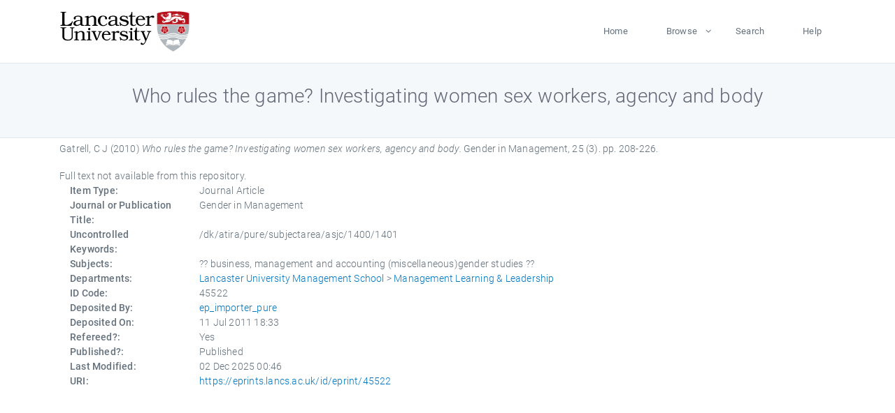

--- FILE ---
content_type: text/html; charset=utf-8
request_url: https://eprints.lancs.ac.uk/id/eprint/45522/
body_size: 4285
content:
<!DOCTYPE html>
<html xmlns="http://www.w3.org/1999/xhtml" lang="en">
  <head>
    <meta charset="utf-8" />
    <title> Who rules the game? Investigating women sex workers, agency and body  - Lancaster EPrints</title>
    
    
    
    <!-- Google Tag Manager -->
<!--
    <script>(function(w,d,s,l,i){w[l]=w[l]||[];w[l].push({'gtm.start':
    new Date().getTime(),event:'gtm.js'});var f=d.getElementsByTagName(s)[0],
    j=d.createElement(s),dl=l!='dataLayer'?'&amp;l='+l:'';j.async=true;j.src=
    'https://www.googletagmanager.com/gtm.js?id='+i+dl;f.parentNode.insertBefore(j,f);
    })(window,document,'script','dataLayer','GTM-MDLDXCK7');</script>
-->
    <!-- End Google Tag Manager -->
  
    <meta charset="utf-8" />
    <meta name="viewport" content="width=device-width, initial-scale=1, shrink-to-fit=no" />
    <meta name="description" content="" />
    <meta name="author" content="" />
    <link rel="icon" href="/img/basic/favicon.ico" type="image/x-icon" />
    <style>
      .loader {
          position: fixed;
          left: 0;
          top: 0;
          width: 100%;
          height: 100%;
          background-color: #F5F8FA;
          z-index: 9998;
          text-align: center;
      }

      .plane-container {
          position: absolute;
          top: 50%;
          left: 50%;
      }
    </style>
  
    <meta name="eprints.eprintid" content="45522" />
<meta name="eprints.rev_number" content="1046" />
<meta name="eprints.eprint_status" content="archive" />
<meta name="eprints.userid" content="13568" />
<meta content="pure" name="eprints.source" />
<meta content="disk0/00/04/55/22" name="eprints.dir" />
<meta content="2011-07-11 18:33:31" name="eprints.datestamp" />
<meta content="2025-12-02 00:46:13" name="eprints.lastmod" />
<meta content="2011-07-11 18:33:31" name="eprints.status_changed" />
<meta content="article" name="eprints.type" />
<meta content="show" name="eprints.metadata_visibility" />
<meta name="eprints.creators_name" content="Gatrell, C J" />
<meta content="Who rules the game? Investigating women sex workers, agency and body" name="eprints.title" />
<meta content="pub" name="eprints.ispublished" />
<meta name="eprints.subjects" content="business, management and accounting (miscellaneous)gender studies" />
<meta name="eprints.divisions" content="manlearn" />
<meta name="eprints.keywords" content="/dk/atira/pure/subjectarea/asjc/1400/1401" />
<meta name="eprints.date" content="2010" />
<meta name="eprints.date_type" content="published" />
<meta name="eprints.full_text_status" content="none" />
<meta name="eprints.publication" content="Gender in Management" />
<meta content="25" name="eprints.volume" />
<meta content="3" name="eprints.number" />
<meta content="208-226" name="eprints.pagerange" />
<meta content="19" name="eprints.pages" />
<meta content="TRUE" name="eprints.refereed" />
<meta content="305" name="eprints.hoa_compliant" />
<meta content="2010" name="eprints.hoa_date_pub" />
<meta name="eprints.hoa_exclude" content="FALSE" />
<meta name="eprints.citation" content="  Gatrell, C J  (2010) Who rules the game? Investigating women sex workers, agency and body.  Gender in Management, 25 (3).  pp. 208-226.      " />
<link rel="schema.DC" href="http://purl.org/DC/elements/1.0/" />
<meta name="DC.relation" content="https://eprints.lancs.ac.uk/id/eprint/45522/" />
<meta name="DC.title" content="Who rules the game? Investigating women sex workers, agency and body" />
<meta name="DC.creator" content="Gatrell, C J" />
<meta content="2010" name="DC.date" />
<meta name="DC.type" content="Journal Article" />
<meta name="DC.type" content="PeerReviewed" />
<meta name="DC.identifier" content="  Gatrell, C J  (2010) Who rules the game? Investigating women sex workers, agency and body.  Gender in Management, 25 (3).  pp. 208-226.      " />
<link rel="canonical" href="https://eprints.lancs.ac.uk/id/eprint/45522/" />
<link type="text/xml; charset=utf-8" title="OpenURL ContextObject" rel="alternate" href="https://eprints.lancs.ac.uk/cgi/export/eprint/45522/ContextObject/lep-eprint-45522.xml" />
<link title="Refer" type="text/plain" href="https://eprints.lancs.ac.uk/cgi/export/eprint/45522/Refer/lep-eprint-45522.refer" rel="alternate" />
<link href="https://eprints.lancs.ac.uk/cgi/export/eprint/45522/MODS/lep-eprint-45522.xml" rel="alternate" type="text/xml; charset=utf-8" title="MODS" />
<link type="application/atom+xml;charset=utf-8" title="Atom" href="https://eprints.lancs.ac.uk/cgi/export/eprint/45522/Atom/lep-eprint-45522.xml" rel="alternate" />
<link rel="alternate" href="https://eprints.lancs.ac.uk/cgi/export/eprint/45522/RIS/lep-eprint-45522.ris" type="text/plain" title="Reference Manager" />
<link title="EndNote" type="text/plain; charset=utf-8" href="https://eprints.lancs.ac.uk/cgi/export/eprint/45522/EndNote/lep-eprint-45522.enw" rel="alternate" />
<link type="text/html; charset=utf-8" title="HTML Citation" rel="alternate" href="https://eprints.lancs.ac.uk/cgi/export/eprint/45522/HTML/lep-eprint-45522.html" />
<link rel="alternate" href="https://eprints.lancs.ac.uk/cgi/export/eprint/45522/BibTeX/lep-eprint-45522.bib" title="BibTeX" type="text/plain; charset=utf-8" />
<link rel="alternate" href="https://eprints.lancs.ac.uk/cgi/export/eprint/45522/DC/lep-eprint-45522.txt" title="Dublin Core" type="text/plain; charset=utf-8" />
<link type="text/plain; charset=utf-8" title="Simple Metadata" href="https://eprints.lancs.ac.uk/cgi/export/eprint/45522/Simple/lep-eprint-45522.txt" rel="alternate" />
<link title="RDF+N3" type="text/n3" href="https://eprints.lancs.ac.uk/cgi/export/eprint/45522/RDFN3/lep-eprint-45522.n3" rel="alternate" />
<link rel="alternate" href="https://eprints.lancs.ac.uk/cgi/export/eprint/45522/DIDL/lep-eprint-45522.xml" type="text/xml; charset=utf-8" title="MPEG-21 DIDL" />
<link href="https://eprints.lancs.ac.uk/cgi/export/eprint/45522/METS/lep-eprint-45522.xml" rel="alternate" type="text/xml; charset=utf-8" title="METS" />
<link type="text/plain; charset=utf-8" title="OpenURL ContextObject in Span" href="https://eprints.lancs.ac.uk/cgi/export/eprint/45522/COinS/lep-eprint-45522.txt" rel="alternate" />
<link rel="alternate" href="https://eprints.lancs.ac.uk/cgi/export/eprint/45522/XML/lep-eprint-45522.xml" type="application/vnd.eprints.data+xml; charset=utf-8" title="EP3 XML" />
<link type="application/json; charset=utf-8" title="JSON" href="https://eprints.lancs.ac.uk/cgi/export/eprint/45522/JSON/lep-eprint-45522.js" rel="alternate" />
<link rel="alternate" href="https://eprints.lancs.ac.uk/cgi/export/eprint/45522/RDFXML/lep-eprint-45522.rdf" type="application/rdf+xml" title="RDF+XML" />
<link type="text/xml; charset=utf-8" title="RIOXX2 XML" rel="alternate" href="https://eprints.lancs.ac.uk/cgi/export/eprint/45522/RIOXX2/lep-eprint-45522.xml" />
<link title="Multiline CSV" type="text/csv; charset=utf-8" href="https://eprints.lancs.ac.uk/cgi/export/eprint/45522/CSV/lep-eprint-45522.csv" rel="alternate" />
<link title="RDF+N-Triples" type="text/plain" href="https://eprints.lancs.ac.uk/cgi/export/eprint/45522/RDFNT/lep-eprint-45522.nt" rel="alternate" />
<link href="https://eprints.lancs.ac.uk/cgi/export/eprint/45522/Text/lep-eprint-45522.txt" rel="alternate" type="text/plain; charset=utf-8" title="ASCII Citation" />
<link href="https://eprints.lancs.ac.uk/" rel="Top" />
    <link href="https://eprints.lancs.ac.uk/sword-app/servicedocument" rel="Sword" />
    <link href="https://eprints.lancs.ac.uk/id/contents" rel="SwordDeposit" />
    <link href="https://eprints.lancs.ac.uk/cgi/search" rel="Search" type="text/html" />
    <link title="Lancaster EPrints" href="https://eprints.lancs.ac.uk/cgi/opensearchdescription" rel="Search" type="application/opensearchdescription+xml" />
    <script type="text/javascript">
// <![CDATA[
var eprints_http_root = "https://eprints.lancs.ac.uk";
var eprints_http_cgiroot = "https://eprints.lancs.ac.uk/cgi";
var eprints_oai_archive_id = "eprints.lancs.ac.uk";
var eprints_logged_in = false;
var eprints_logged_in_userid = 0;
var eprints_logged_in_username = "";
var eprints_logged_in_usertype = "";
// ]]></script>
    <style type="text/css">.ep_logged_in { display: none }</style>
    <link href="/style/auto-3.4.5.css" rel="stylesheet" type="text/css" />
    <script type="text/javascript" src="/javascript/auto-3.4.5.js">
//padder
</script>
    <link href="/style/app.css" rel="stylesheet" type="text/css" />
    <!--[if lte IE 6]>
        <link rel="stylesheet" type="text/css" href="/style/ie6.css" />
   <![endif]-->
    <meta name="Generator" content="EPrints 3.4.5" />
    <meta http-equiv="Content-Type" content="text/html; charset=UTF-8" />
    <meta http-equiv="Content-Language" content="en" />
    
    
    <script src="/js/app.js">// <!-- No script --></script>
  
  </head>
  <body>
    
      
    <!-- Google Tag Manager (noscript) -->
<!--
    <noscript><iframe src="https://www.googletagmanager.com/ns.html?id=GTM-MDLDXCK7"
	height="0" width="0" style="display:none;visibility:hidden"></iframe></noscript>
-->
    <!-- End Google Tag Manager (noscript) -->
  
      <!-- Pre loader -->
      <div id="loader" class="loader" role="region" aria-label="Page loading">
          <div class="plane-container">
              <div class="l-s-2 blink">LOADING</div>
          </div>
      </div>     
  
    <div id="app" class="paper-loading">

      

      
  <!--    <epc:pin ref="pagetop"/> -->
      
      <div class="invisible-links" role="navigation">
          <a href="#main_content">Skip to main content</a>
      </div>
  
      <nav class="mainnav navbar navbar-default justify-content-between">
          <div class="container relative">
              <a class="offcanvas dl-trigger paper-nav-toggle" data-toggle="offcanvas" aria-expanded="false" aria-label="Toggle navigation">
                  <i></i>
              </a>
              <a class="navbar-brand" href="https://www.lancaster.ac.uk">
                  <div class="logo"><div class="logo-wrapper">
                      <img class="d-inline-block align-top" style="height: 60px;" alt="Lancaster University homepage" src="https://www.lancaster.ac.uk/media/wdp/style-assets/images/logos/lu-logo.svg" />
                  </div></div>
              </a>
              <div class="paper_menu">
                  <div id="dl-menu" class="xv-menuwrapper responsive-menu">
                      <ul class="dl-menu align-items-center">
                          <li><a href="http://eprints.lancs.ac.uk">Home</a></li>
                          <li class="parent"><a href="#">Browse</a>
                              <ul class="lg-submenu">
                                  <li><a href="http://eprints.lancs.ac.uk/view/year/">By Year</a></li>
                                  <li><a href="http://eprints.lancs.ac.uk/view/subjects/">By Subject</a></li>
                                  <li><a href="http://eprints.lancs.ac.uk/view/divisions/">By Department</a></li>
                                  <!-- <li><a href="#project">By Project</a></li> -->
                              </ul>
                          </li>
                          <li><a href="https://eprints.lancs.ac.uk/cgi/search/advanced">Search</a></li>
                          <li><a href="http://eprints.lancs.ac.uk/help">Help</a></li>
                      </ul>
                  </div>
              </div>
          </div>
      </nav>
  

      <main class="page" id="main_content">
        <div class="search-section">
          <div class="container">
            <h1> Who rules the game? Investigating women sex workers, agency and body </h1>
          </div>
        </div>
        <div class="container">
          <div class="ep_summary_content"><div class="ep_summary_content_top"></div><div class="ep_summary_content_left"></div><div class="ep_summary_content_right"></div><div class="ep_summary_content_main">

  <p style="margin-bottom: 1em">
    


    <span class="person_name">Gatrell, C J</span>
  

(2010)

<em>Who rules the game? Investigating women sex workers, agency and body.</em>


    Gender in Management, 25 (3).
     pp. 208-226.
    
  


  



  </p>

  

  

    
      Full text not available from this repository.
      
    
  
    

  

  

  

  <div class="container">
    <div class="row">
      <div class="col-2 field-label" id="label-type">Item Type:</div>
      <div class="col-10 field-value" aria-labelledby="label-type">
        Journal Article
        
        
        
      </div>
    </div>
    
    
      
        <div class="row">
          <div class="col-2 field-label" id="label-publication">Journal or Publication Title:</div>
          <div class="col-10 field-value" aria-labelledby="label-publication">Gender in Management</div>
        </div>
      
    
      
    
      
    
      
        <div class="row">
          <div class="col-2 field-label" id="label-keywords">Uncontrolled Keywords:</div>
          <div class="col-10 field-value" aria-labelledby="label-keywords">/dk/atira/pure/subjectarea/asjc/1400/1401</div>
        </div>
      
    
      
        <div class="row">
          <div class="col-2 field-label" id="label-subjects">Subjects:</div>
          <div class="col-10 field-value" aria-labelledby="label-subjects">?? business, management and accounting (miscellaneous)gender studies ??</div>
        </div>
      
    
      
        <div class="row">
          <div class="col-2 field-label" id="label-divisions">Departments:</div>
          <div class="col-10 field-value" aria-labelledby="label-divisions"><a href="https://eprints.lancs.ac.uk/view/divisions/lums/">Lancaster University Management School</a> &gt; <a href="https://eprints.lancs.ac.uk/view/divisions/manlearn/">Management Learning &amp; Leadership</a></div>
        </div>
      
    
      
        <div class="row">
          <div class="col-2 field-label" id="label-eprintid">ID Code:</div>
          <div class="col-10 field-value" aria-labelledby="label-eprintid">45522</div>
        </div>
      
    
      
    
      
        <div class="row">
          <div class="col-2 field-label" id="label-userid">Deposited By:</div>
          <div class="col-10 field-value" aria-labelledby="label-userid">

<a href="https://eprints.lancs.ac.uk/cgi/users/home?screen=User::View&amp;userid=13568"><span class="ep_name_citation"><span class="person_name">ep_importer_pure</span></span></a>

</div>
        </div>
      
    
      
        <div class="row">
          <div class="col-2 field-label" id="label-datestamp">Deposited On:</div>
          <div class="col-10 field-value" aria-labelledby="label-datestamp">11 Jul 2011 18:33</div>
        </div>
      
    
      
        <div class="row">
          <div class="col-2 field-label" id="label-refereed">Refereed?:</div>
          <div class="col-10 field-value" aria-labelledby="label-refereed">Yes</div>
        </div>
      
    
      
        <div class="row">
          <div class="col-2 field-label" id="label-ispublished">Published?:</div>
          <div class="col-10 field-value" aria-labelledby="label-ispublished">Published</div>
        </div>
      
    
      
        <div class="row">
          <div class="col-2 field-label" id="label-lastmod">Last Modified:</div>
          <div class="col-10 field-value" aria-labelledby="label-lastmod">02 Dec 2025 00:46</div>
        </div>
      
    
    <div class="row">
      <div class="col-2 field-label" id="label-uri">URI:</div>
      <div class="col-10 field-value" aria-labelledby="label-uri"><a href="https://eprints.lancs.ac.uk/id/eprint/45522">https://eprints.lancs.ac.uk/id/eprint/45522</a></div>
    </div>
  </div>

  
  

<!--
  <epc:if test="!$flags{preview}">
    <epc:phrase ref="summary_page:actions"/>
    <div class="container ep_summary_page_actions">
    <epc:foreach expr="action_list('eprint_summary_page_actions',$item)" iterator="action">
      <div class="row">
        <div class="col-2"><epc:print expr="$action.action_icon()" /></div>
        <div class="col-10"><epc:print expr="$action.action_title()" /></div>
      </div>
    </epc:foreach>
    </div>
  </epc:if>
-->

</div><div class="ep_summary_content_bottom"></div><div class="ep_summary_content_after"></div></div>
        </div>
      </main>

      
      <footer>
          <div class="container">
              <div class="row" style="justify-content: space-between;">
                  <div class=" col-lg-4 col-xl-6 col-12 responsive-phone footer-library"><a href="https://www.lancaster.ac.uk/library" class="">
                      <div class="logo"><div class="logo-wrapper">
                          <img src="https://www.lancaster.ac.uk/media/wdp/style-assets/images/library/library-logo.svg" style="height: 60px" alt="Lancaster University Library homepage" />
                          <span class="circle"></span>
                      </div></div>
                  </a>
                  </div>
                  <div class="col-xl-3 responsive-phone">
                      <div class="h6">Links</div>
                      <ul class="footer-links">
                          <li><a href="https://www.eprints.org/uk/index.php/eprints-software/">EPrints</a></li>
                          <li><a href="http://eprints.lancs.ac.uk/help">FAQ</a></li>
                          <li><a href="https://www.lancaster.ac.uk/privacy/">Privacy Policy</a></li>
                      </ul>
                  </div>
                  <div class="col-6 col-md-12 col-12 col-xl-3 responsive-phone">
                      <div class="h6">Connect via Social Media</div>
                      <ul class="social">
                          <li class="facebook"><a href="https://en-gb.facebook.com/LancasterUniversityLibrary/" aria-label="Facebook"><span class="icon icon-facebook"></span></a>
                          </li>
                          <li class="twitter"><a href="https://twitter.com/LancasterUniLib" aria-label="Twitter"><span class="icon icon-twitter"></span></a>
                          </li>
                      </ul>
                      <div class="copyrights">
                          <p>© 2020 Lancaster University Library</p>
                      </div>
                  </div>
              </div>
          </div>
      </footer>
  

    </div>
  </body>
</html>